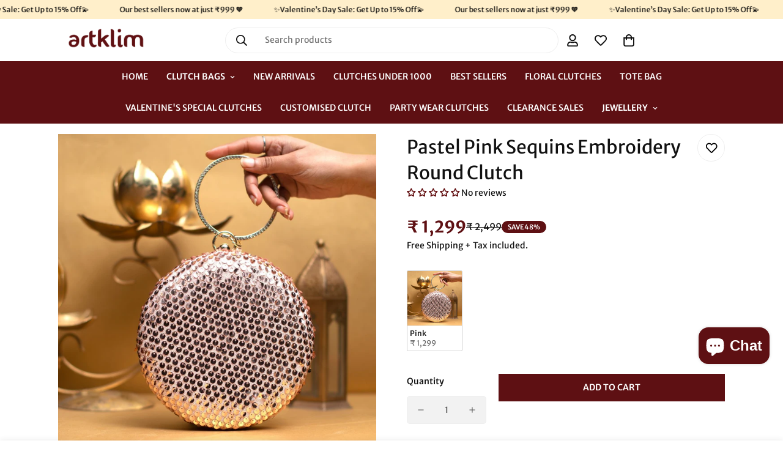

--- FILE ---
content_type: text/css
request_url: https://artklim.com/cdn/shop/t/33/assets/base.css?v=98143171678952848951719568202
body_size: 6370
content:
*,:before,:after{box-sizing:border-box;border-width:0;border-style:solid;-webkit-tap-highlight-color:rgba(0,0,0,0)}html{line-height:1.5;-webkit-text-size-adjust:100%;-moz-tab-size:4;tab-size:4}body{margin:0;line-height:inherit}hr{height:0;color:inherit;border-top-width:1px}abbr:where([title]){text-decoration:underline dotted}a{color:inherit;text-decoration:inherit;cursor:pointer}b,strong{font-weight:bolder}code,kbd,samp,pre{font-size:1em}small{font-size:80%}sub{bottom:-.25em}sup{top:-.5em}table{text-indent:0;border-color:inherit;border-collapse:collapse}button,input,optgroup,select,textarea{font-family:inherit;font-feature-settings:inherit;font-variation-settings:inherit;font-size:100%;font-weight:inherit;line-height:inherit;color:currentColor;margin:0;padding:0}button,select{text-transform:none}button,[type=button],[type=reset],[type=submit]{-webkit-appearance:button;appearance:button;background-color:#0000;background-image:none}:-moz-focusring{outline:auto}:-moz-ui-invalid{box-shadow:none}progress{vertical-align:baseline}::-webkit-inner-spin-button,::-webkit-outer-spin-button{height:auto}[type=search]{-webkit-appearance:textfield;appearance:textfied;outline-offset:-2px}::-webkit-search-decoration{-webkit-appearance:none}::-webkit-file-upload-button{-webkit-appearance:button;font:inherit}summary{display:list-item}blockquote,dl,dd,h1,h2,h3,h4,h5,h6,hr,figure,p,pre{margin:0}fieldset{margin:0;padding:0}legend{padding:0}ol,ul,menu{list-style:none;margin:0;padding:0}dialog{padding:0}textarea{resize:vertical}input::placeholder,textarea::placeholder{opacity:.75;color:rgb(var(--color-form-field-text))}button,[role=button]{cursor:pointer}:disabled{cursor:default}img,svg,video,canvas,audio,iframe,embed,object{display:block}img,video{max-width:100%;height:auto}[hidden]{display:none!important}.rte>*:last-child{margin-bottom:0}.rte :where(img,iframe){display:inline-block}.rte :where(h1,h2,h3,h4,h5,h6){margin-bottom:.85em;margin-top:1em}.rte p{margin-bottom:.75em;margin-top:.75em}.rte p:first-child{margin-top:0}.rte p:last-child{margin-bottom:0}.rte table{table-layout:fixed}.rte table:not([class]){border-collapse:collapse;border-style:hidden;box-shadow:0 0 0 1px rgba(var(--color-foreground),.2)}.rte table:not([class]) td,.rte table:not([class]) th{padding:.5em;border:1px solid rgba(var(--color-foreground),.2)}.rte img{height:auto;max-width:100%;margin-top:1rem;margin-bottom:1rem}.rte a{color:rgb(var(--color-foreground-secondary));text-underline-offset:.3rem;text-decoration-thickness:.1rem;text-decoration-line:underline;transition:all var(--m-duration-short) ease}.rte a:hover{color:rgb(var(--color-foreground));text-decoration-thickness:.2rem}.rte blockquote{display:inline-flex;font-style:italic;color:rgba(var(--color-foreground),.75);border-left:.2rem solid rgba(var(--color-foreground),.2);padding-left:1rem;margin:revert}.rte blockquote>*{margin:-.5rem 0}@media screen and (min-width: 750px){.rte blockquote{padding-left:1.5rem}}.rte :where(ul,ol){list-style-position:inside;padding-left:2rem;margin-bottom:1.25em;margin-top:1.25em}.rte :where(ul,ol).liststyle-none{list-style:none;padding:0}.rte ul{list-style-type:disc}.rte ol{list-style-type:decimal}.rte li{list-style:inherit}.rte li:last-child{margin-bottom:0}input[type=number]::-webkit-outer-spin-button,input[type=number]::-webkit-inner-spin-button{-webkit-appearance:none;margin:0}input::-webkit-outer-spin-button,input::-webkit-inner-spin-button{-webkit-appearance:none;margin:0}input[type=text],input[type=email],input[type=password],input[type=search],select{-webkit-appearance:none;-moz-appearance:none;appearance:none}input[type=number]{-moz-appearance:textfield}input[type=search]::-webkit-search-decoration,input[type=search]::-webkit-search-cancel-button,input[type=search]::-webkit-search-results-button,input[type=search]::-webkit-search-results-decoration{-webkit-appearance:none}select{background-color:#0000;background-position:center;background-repeat:no-repeat;background-image:var(--arrow-select-box);background-size:10px;background-position-x:calc(100% - 9px);padding-right:25px}input:not(.m-quantity__input,.form-field,.m-facets-price--range),textarea:not(.m-quantity__input,.form-field,.m-facets-price--range){border-width:1px;border-style:solid}.m-button,.shopify-payment-button__button.shopify-payment-button__button--unbranded,.spr-button.spr-button-primary{outline:none;text-align:center;padding:10px 20px;white-space:normal;transition:var(--m-duration-default, .25s) all;display:inline-block;border:1px solid rgba(0,0,0,0);font-size:var(--font-btn-size, 1rem);font-weight:var(--font-btn-weight, 500);letter-spacing:var(--btn-letter-spacing, 0);text-transform:var(--btn-text-transform, "");border-radius:var(--btn-border-radius, 0);line-height:var(--btn-line-height, "normal")}.m-button:hover,.shopify-payment-button__button.shopify-payment-button__button--unbranded:hover,.spr-button.spr-button-primary:hover{cursor:pointer}.m-button:focus,.shopify-payment-button__button.shopify-payment-button__button--unbranded:focus,.spr-button.spr-button-primary:focus,.m-button:hover,.shopify-payment-button__button.shopify-payment-button__button--unbranded:hover,.spr-button.spr-button-primary:hover{border-color:rgb(var(--color-button-hover));background-color:rgb(var(--color-button-hover));color:rgb(var(--color-button-text-hover))}.m-button:not(.m-button--link):hover,.shopify-payment-button__button.shopify-payment-button__button--unbranded:not(.m-button--link):hover,.spr-button.spr-button-primary:not(.m-button--link):hover{box-shadow:0 0 0 .2rem rgb(var(--color-button-hover))}.m-button:disabled,.shopify-payment-button__button.shopify-payment-button__button--unbranded:disabled,.spr-button.spr-button-primary:disabled,.m-button.disabled,.disabled.shopify-payment-button__button.shopify-payment-button__button--unbranded,.disabled.spr-button.spr-button-primary,.m-button--disabled,.m-button[disabled],[disabled].shopify-payment-button__button.shopify-payment-button__button--unbranded,[disabled].spr-button.spr-button-primary{pointer-events:none;opacity:.5}.m-button.m-button--small,.m-button--small.shopify-payment-button__button.shopify-payment-button__button--unbranded,.m-button--small.spr-button.spr-button-primary{padding-top:8px;padding-bottom:8px}@media screen and (min-width: 1024px){.m-button.m-button--small,.m-button--small.shopify-payment-button__button.shopify-payment-button__button--unbranded,.m-button--small.spr-button.spr-button-primary{font-size:14px;line-height:20px}}.m-button.m-button--large,.m-button--large.shopify-payment-button__button.shopify-payment-button__button--unbranded,.m-button--large.spr-button.spr-button-primary{padding-top:12px;padding-bottom:12px}@media screen and (min-width: 1024px){.m-button.m-button--large,.m-button--large.shopify-payment-button__button.shopify-payment-button__button--unbranded,.m-button--large.spr-button.spr-button-primary{font-size:18px;line-height:28px}}@media screen and (min-width: 768px){.m-button,.shopify-payment-button__button.shopify-payment-button__button--unbranded,.spr-button.spr-button-primary{padding-left:32px;padding-right:32px}}.m-button--primary,.shopify-payment-button__button.shopify-payment-button__button--unbranded,.spr-button.spr-button-primary{background-color:rgb(var(--color-button));border-color:rgb(var(--color-button));color:rgb(var(--color-button-text))}.m-button--primary:focus,.shopify-payment-button__button.shopify-payment-button__button--unbranded:focus,.spr-button.spr-button-primary:focus,.m-button--primary:hover,.shopify-payment-button__button.shopify-payment-button__button--unbranded:hover,.spr-button.spr-button-primary:hover{background:rgb(var(--color-button-hover));border-color:rgb(var(--color-button-hover));color:rgb(var(--color-button-text-hover))}.m-button--link,.m-section__description a{padding:0;border-radius:0;border-width:0;position:relative;color:rgb(var(--color-foreground))}.m-button--link:hover,.m-section__description a:hover,.m-button--link:focus,.m-section__description a:focus{background:none;color:rgb(var(--color-foreground))}.m-button--link:hover:before,.m-section__description a:hover:before,.m-button--link:focus:before,.m-section__description a:focus:before{-webkit-transform:scaleX(0) translateZ(0);transform:scaleX(0) translateZ(0);-webkit-transition:-webkit-transform var(--m-duration-long, .5s) cubic-bezier(.165,.84,.44,1);transition:-webkit-transform var(--m-duration-long, .5s) cubic-bezier(.165,.84,.44,1);transition:transform var(--m-duration-long, .5s) cubic-bezier(.165,.84,.44,1)}.m-button--link:hover:after,.m-section__description a:hover:after,.m-button--link:focus:after,.m-section__description a:focus:after{-webkit-transform:scaleX(1) translateZ(0);transform:scaleX(1) translateZ(0);transition:transform var(--m-duration-long, .5s) cubic-bezier(.165,.84,.44,1) .3s,-webkit-transform var(--m-duration-long, .5s) cubic-bezier(.165,.84,.44,1) .3s}.m-button--link:before,.m-section__description a:before,.m-button--link:after,.m-section__description a:after{content:"";position:absolute;bottom:0;left:0;width:100%;height:var(--btn-link-border, 2px);background:currentColor;-webkit-transform-origin:right;-ms-transform-origin:right;transform-origin:right;-webkit-transform:scaleX(1) translateZ(0);transform:scaleX(1) translateZ(0);transition:transform var(--m-duration-long, .5s) cubic-bezier(.165,.84,.44,1) .3s,-webkit-transform var(--m-duration-long, .5s) cubic-bezier(.165,.84,.44,1) .3s}.m-button--link:after,.m-section__description a:after{-webkit-transform-origin:left;-ms-transform-origin:left;transform-origin:left;-webkit-transform:scaleX(0) translateZ(0);transform:scaleX(0) translateZ(0);-webkit-transition:-webkit-transform var(--m-duration-long, .5s) cubic-bezier(.165,.84,.44,1);transition:-webkit-transform var(--m-duration-long, .5s) cubic-bezier(.165,.84,.44,1);transition:transform var(--m-duration-long, .5s) cubic-bezier(.165,.84,.44,1),-webkit-transform var(--m-duration-long, .5s) cubic-bezier(.165,.84,.44,1)}.m-button--blank{transition:all var(--m-duration-default);border:0;background-color:#0000}.m-button--blank:hover,.m-button--blank:focus{background-color:#0000;color:rgba(var(--color-foreground),.75)}.m-button--secondary{background-color:#0000;text-align:center;border:var(--btn-border-width) solid rgb(var(--color-outline-button));color:rgb(var(--color-outline-button))}.m-button--secondary.m-button--small{padding-top:7px;padding-bottom:7px}.m-button--secondary.m-button--large{padding-top:11px;padding-bottom:11px}.m-button--secondary:focus,.m-button--secondary:hover{background:rgb(var(--color-button-hover));border-color:rgb(var(--color-button-hover));color:rgb(var(--color-button-text-hover))}.m-button--plain{border:none!important;background:none!important;padding:0;box-shadow:none!important}.m-button--plain:hover{text-decoration:underline!important;transform:translate3d(0,-2px,0)}.m-button--white{background:rgba(var(--bg-white),1);color:rgba(var(--text-black),1)}.m-button--white:hover{border-color:#0000;background:rgb(var(--color-button-hover));color:rgb(var(--color-button-text-hover))}@media screen and (min-width: 1280px){.m-button--icon:hover{box-shadow:0 0 0 .2rem rgb(var(--color-button-hover))}}.shopify-payment-button__button{border-radius:var(--btn-border-radius, 0)!important;overflow:hidden}.shopify-payment-button__button.shopify-payment-button__button--unbranded,.spr-button.spr-button-primary{white-space:nowrap}.shopify-payment-button__button.shopify-payment-button__button--unbranded:hover:not([disabled]),.spr-button.spr-button-primary:hover:not([disabled]){background:rgb(var(--color-button-hover))!important}.m-section__description a{--btn-link-border: 1px}.m-section__description a:after,.m-section__description a:before{bottom:3px}.button[name=checkout]>*{pointer-events:none}.form-field-group{position:relative;margin-bottom:24px}.form-field-group:last-child{margin-bottom:0}.form-field{padding:6px 12px;border:var(--inputs-border-width) solid rgb(var(--color-border));border-radius:var(--inputs-radius);background-color:rgb(var(--color-form-field));color:rgb(var(--color-form-field-text));width:100%;outline:none;line-height:2;transition:all var(--m-duration-default, .25s)}.form-field+.form-field{margin-top:15px}.form-field:focus{border-color:rgb(var(--color-foreground))}.form-field--label{margin-bottom:5px;display:block}.form-field--input__icon{padding-left:48px;padding-right:48px}.form-field--input__plain{border:none;background-color:#0000!important;border-bottom:2px solid #000;border-radius:0;padding-left:0;padding-right:0}.form-field--checkbox{display:flex;align-items:center;padding-left:32px;position:relative;cursor:pointer}.form-field--checkbox input{display:none}.form-field--checkbox input:checked~.form-field--checkbox__icon svg path:last-child{display:block}.form-field--checkbox__icon{position:absolute;left:0}.form-field--checkbox__icon path:last-child{display:none}.form-field--checkbox p{margin:0}.form-field--checkbox a{text-decoration:underline}.form-field--checkbox a:hover{color:rgb(var(--color-foreground))}.form-field--message{align-items:center;font-size:14px;line-height:1;margin-top:10px}.form-field--message:not(.m\:hidden){display:flex}.form-field--message svg{flex-shrink:0;margin-right:5px}.form-field--no-border{border:none}.container{width:100%;margin:0 auto;padding:0 15px;max-width:var(--container-width, 1280px)}.container-fluid{width:100%;margin:0 auto;padding:0 15px;max-width:calc(var(--fluid-container-width, 1620px) + var(--fluid-container-offset)*2)}@media screen and (min-width: 1280px){.container-fluid{padding:0 var(--fluid-container-offset, 60px)}}.container-full{width:100%;margin:0 auto;padding:0 15px}.container-narrow{max-width:740px;width:100%;margin:0 auto;padding:0 15px}.m-section-my{margin-top:var(--spacing-sections-desktop);margin-bottom:var(--spacing-sections-desktop)}@media screen and (max-width: 1535px){.m-section-my{margin-top:var(--spacing-sections-laptop);margin-bottom:var(--spacing-sections-laptop)}}@media screen and (max-width: 1279px){.m-section-my{margin-top:var(--spacing-sections-tablet);margin-bottom:var(--spacing-sections-tablet)}}@media screen and (max-width: 767px){.m-section-my{margin-top:var(--spacing-sections-mobile);margin-bottom:var(--spacing-sections-mobile)}}.m-section-py{--section-padding-top-laptop: calc(var(--section-padding-top) * .8);--section-padding-bottom-laptop: calc(var(--section-padding-bottom) * .8);--section-padding-top-tablet: calc(var(--section-padding-top) * .6);--section-padding-bottom-tablet: calc(var(--section-padding-bottom) * .6);--section-padding-top-mobile: min(var(--section-padding-top),40px);--section-padding-bottom-mobile: min(var(--section-padding-bottom),40px);padding-top:var(--section-padding-top, var(--spacing-sections-desktop));padding-bottom:var(--section-padding-bottom, var(--spacing-sections-desktop))}@media screen and (max-width: 1535px){.m-section-py{padding-top:var(--section-padding-top-laptop, var(--spacing-sections-laptop));padding-bottom:var(--section-padding-bottom-laptop, var(--spacing-sections-laptop))}}@media screen and (max-width: 1279px){.m-section-py{padding-top:var(--section-padding-top-tablet, var(--spacing-sections-tablet));padding-bottom:var(--section-padding-bottom-tablet, var(--spacing-sections-tablet))}}@media screen and (max-width: 767px){.m-section-py{padding-top:var(--section-padding-top-mobile, var(--spacing-sections-mobile));padding-bottom:var(--section-padding-bottom-mobile, var(--spacing-sections-mobile))}}.m\:color-warning{color:rgb(var(--color-warning))}.m\:color-success{color:rgb(var(--color-success))}.m\:font-light{font-weight:300}.m\:font-regular{font-weight:400}.m\:font-medium{font-weight:500}.m\:font-semi-bold{font-weight:600}.m\:font-bold{font-weight:700}.m\:font-extrabold{font-weight:800}.m\:font-black{font-weight:900}@media screen and (min-width: 640px){.m\:text-medium{font-size:2.25rem;line-height:2.5rem}}@media screen and (min-width: 1024px){.m\:text-medium{font-size:3rem;line-height:1}}@media screen and (min-width: 640px){.m\:text-large{font-size:3rem;line-height:1}}@media screen and (min-width: 1024px){.m\:text-large{font-size:4.5rem;line-height:1}}.m\:text-black{color:rgba(var(--text-black),1)}.m\:text-white{color:rgba(var(--text-white),1)}.m\:text-inherit{color:rgb(var(--color-foreground))}.m\:text-color-subtext{color:rgb(var(--color-foreground-secondary))}.m\:text-color-body{color:rgb(var(--color-foreground))}.m\:text-color-warning{color:rgb(var(--color-warning))}.m\:text-color-error{color:rgb(var(--color-error))}.m\:text-color-success{color:rgb(var(--color-success))}.m\:color-price-regular{color:rgb(var(--color-price-regular))}.m\:color-price-sale{color:rgb(var(--color-price-sale))}.m\:text-heading{color:rgb(var(--color-heading))}.m\:rounded-full{border-radius:var(--rounded-full, 999px)}.m\:overflow-hidden{overflow:hidden}.m\:list-unstyled{margin:0;padding:0;list-style:none}.icon__fallback-text,.m\:visually-hidden{position:absolute!important;overflow:hidden;clip:rect(0 0 0 0);height:1px;width:1px;margin:-1px;padding:0;border:0}.m\:visually-hidden--inline{margin:0;height:1em}.m\:uppercase{text-transform:uppercase}.m\:capitalize{text-transform:capitalize}.m\:object-cover{object-fit:cover}.m\:disabled,[disabled]{pointer-events:none;opacity:.5}[disabled=false],.m-button[disabled=false],[disabled=false].shopify-payment-button__button.shopify-payment-button__button--unbranded,[disabled=false].spr-button.spr-button-primary{pointer-events:auto;opacity:1}.m\:relative{position:relative}html.no-js .no-js-hidden{display:none!important}a.m-text-link{text-decoration:underline}a.m-text-link:hover{color:rgb(var(--color-foreground))}sub,sup{font-size:75%;line-height:0;position:relative;vertical-align:baseline}sup{top:-8px;color:#da3f3f}.m-hidden-link{position:absolute;top:0;left:0;right:0;bottom:0;z-index:6;display:block}.m-placeholder-svg{background-color:rgba(var(--color-foreground),.2);fill:rgba(var(--color-foreground),.4)}.m-placeholder-svg--no-border{border:none}.m-placeholder-wrapper{border:1px solid rgba(51,50,50,.2)}.m-link-lists--item{cursor:pointer;line-height:34px}.m-link-lists--item:hover .m-link,.m-link-lists--item.active .m-link{color:rgb(var(--color-foreground))}.m-link-lists--item:hover .m-link:after,.m-link-lists--item.active .m-link:after{width:100%}.m-link-lists--item.active .m-link{pointer-events:none}.m-link-lists .m-link{cursor:pointer;position:relative;color:rgba(var(--color-foreground),.75);transition:all var(--m-duration-default, .25s) ease}.m-link-lists .m-link:after{content:"";height:1px;display:block;position:absolute;left:0;width:0;bottom:0;background-color:rgb(var(--color-foreground));transition:all var(--m-duration-default, .25s) ease}.m-link-lists--inline{display:flex;flex-direction:row;flex-wrap:wrap;justify-content:flex-start;align-content:stretch;align-items:flex-start;margin:0 -11px}.m-link-lists--inline .m-link-lists--item{margin:0 6px;padding:0 5px}.m-link-lists--border .m-link{color:rgb(var(--color-foreground-secondary));font-weight:500;display:block;padding-top:10px;padding-bottom:10px;transition:var(--m-duration-default, .25s) all}.m-link-lists--border .m-link.active,.m-link-lists--border .m-link:hover{color:rgb(var(--color-foreground))}.m-link-lists--border li+li .m-link{border-top:1px solid rgb(var(--color-border))}.social-media-links{display:flex;align-items:center;column-gap:16px;row-gap:12px}.social-media-links--item{display:flex;align-items:center}.social-media-links--label{padding-left:10px;padding-right:16px}.m-svg-icon{width:16px;height:16px}.m-svg-icon--small{width:12px;height:12px}.m-svg-icon--medium-small{width:18px;height:18px}.m-svg-icon--medium{width:20px;height:20px}.m-svg-icon--large{width:24px;height:24px}.m-terms-conditons{width:100%;margin-top:20px}.m-countdown{display:flex}.m-countdown__heading{margin-bottom:20px}@media screen and (min-width: 768px){.m-countdown__heading{margin-bottom:40px}}.m-countdown__button{margin-top:32px}@media screen and (min-width: 768px){.m-countdown__button{margin-top:48px}}.m-countdown-timer{transition:opacity var(--m-duration-short, .1s) cubic-bezier(.4,0,.2,1)}.m-cart-icon-bubble{position:relative;padding:8px;white-space:nowrap;cursor:pointer}.m-cart-count{color:var(--color-cart-wishlist-count);font-size:12px;font-weight:500;height:22px;min-width:22px;background-color:var(--bg-cart-wishlist-count);position:absolute;top:5px;right:-5px;display:flex;align-items:center;justify-content:center;text-align:center;border-radius:9999px}@media screen and (max-width: 1023px){.m-cart-count{right:-5px}}.m-cart-count.m\:hidden{display:none}.select-items,.m-scrollbar--vertical{overflow-y:auto}.select-items::-webkit-scrollbar,.m-scrollbar--vertical::-webkit-scrollbar{width:var(--sf-scroll-bar-width, 3px)}.select-items::-webkit-scrollbar-thumb,.m-scrollbar--vertical::-webkit-scrollbar-thumb{background:#ebebeb}.select-items::-webkit-scrollbar-thumb:hover,.m-scrollbar--vertical::-webkit-scrollbar-thumb:hover{background:#555}.m-breadcrumb--wrapper{margin:0 -15px}.m-breadcrumb--item{padding:15px;font-size:15px;color:inherit;white-space:nowrap;transition:all var(--m-duration-default, .25s) ease}.m-breadcrumb--item-current{white-space:nowrap;overflow:hidden;text-overflow:ellipsis;pointer-events:none}.m-breadcrumb--item:hover{color:rgb(var(--color-foreground))}.m-breadcrumb--separator svg{width:9px;height:9px}.m-collapsible--button{-webkit-user-select:none;user-select:none;font-weight:500;width:100%;padding-top:16px;padding-bottom:10px;border-bottom:1px solid rgb(var(--color-border));transition:all var(--m-duration-default, .25s);display:flex;align-items:center;justify-content:space-between}.m-collapsible--button span{text-transform:initial}.m-collapsible--icon{transition:transform var(--m-duration-default, .25s) ease}.m-collapsible--content__inner{padding:16px 0}.m-collapsible [data-trigger]{cursor:pointer;position:relative}.m-collapsible [data-content]{height:auto;overflow:hidden;transition:height var(--m-duration-default, .25s);will-change:height}.m-collapsible[data-destroy=true] [data-content]{display:block}.m-collapsible[data-destroy=true] .f-facets__block-header{pointer-events:none}.m-collapsible[open=true] .m-collapsible--icon{transform:rotateX(180deg)}.m-sharing-social label{display:block;font-weight:500;margin-right:20px}.m-sharing-social a{display:flex;align-items:center;justify-content:center;min-width:24px;transition:all var(--m-duration-default, .25s) ease}.m-sharing-social a+a{margin-left:16px}.m-sharing-social a:hover{color:rgb(var(--color-foreground-secondary))}.m-sharing{padding:24px;width:380px;background-color:rgba(var(--bg-white),1)}.m-sharing label{display:block;font-weight:500;margin-bottom:14px;margin-right:0}.m-sharing .m-sharing-social{margin-top:20px}.m-product-form .m-add-to-cart{position:relative;flex-grow:1;flex-shrink:1}.m-product-form--input{width:130px}@media screen and (min-width: 768px){.m-product-form--input{margin-right:20px}.m-product-media--layout-7 .m-product-form--input .m-product-option--label{display:none}}@media screen and (max-width: 767px){.m-product-form--input{width:100%;margin-right:0;margin-bottom:20px;display:flex;align-items:center;justify-content:space-between}.m-product-form--input label{margin-bottom:0;margin-right:20px}}.m-product-form .show-foxkit-preorder .m-product-dynamic-checkout{display:none}.m-quantity{display:flex;min-height:46px;border:1px solid rgb(var(--color-border));border-radius:var(--inputs-radius);background:rgb(var(--color-form-field));color:rgb(var(--color-form-field-text))}.m-quantity__button{width:46px;display:flex;align-items:center;justify-content:center}.m-quantity__button svg{width:12px;height:12px}.m-quantity__input{flex-grow:1;flex-shrink:1;width:40px;-webkit-appearance:none;appearance:none;text-align:center;background-color:#0000}.m-modal{--m-bg-opacity: .3;--m-opacity: 0;--m-bg-color: 0,0,0;position:fixed;top:0;right:0;bottom:0;left:0;z-index:99;padding:0 20px;background-color:rgba(var(--m-bg-color),var(--m-bg-opacity));transition-duration:var(--m-duration-short, .1s);transition-property:opacity;transition-timing-function:cubic-bezier(.4,0,.2,1);opacity:var(--m-opacity);pointer-events:none}.m-modal.m-open-modal{pointer-events:auto}.m-modal--close{color:rgb(var(--color-foreground));background:rgb(var(--color-background));border-radius:100%;z-index:10;position:absolute;padding:8px;right:6px;top:6px;transition:all var(--m-duration-default, .25s) ease}.m-modal--close svg{width:16px;height:16px}.m-modal--close:hover{background-color:rgb(var(--color-button-hover));color:rgb(var(--color-button-text-hover));transform:rotate(180deg)}@media screen and (max-width: 767px){.m-modal--close{right:5px;top:5px}}.m-modal--content{position:relative;border-radius:4px;background:rgb(var(--color-background));max-height:90vh;overflow-y:auto;overflow-x:hidden;opacity:0;transform:scale(.9);transition:all var(--m-duration-default, .25s) ease-in-out}.m-open-modal .m-modal--content{transform:scale(1);opacity:1}.m-modal--content-inner{overflow-x:auto}responsive-image{display:inline-block;transition-duration:var(--duration-long);transition-timing-function:ease;background-color:var(--bg-card-placeholder);transition-property:background-color}responsive-image img{opacity:0;backface-visibility:hidden;transition-property:transform,opacity}.no-js responsive-image img{opacity:1}responsive-image.m-image-loaded{background-color:#0000}responsive-image.m-image-loaded img{animation:mZoomFadeSmall var(--m-duration-animate) ease forwards}.m-image{width:var(--image-width, 100%);vertical-align:middle}.m-bg-lazy{background-image:none!important}.m-switcher-dropdown form{padding-left:16px;padding-right:16px}.container-full .m-switcher-dropdown:last-child .m-select-custom--options{left:auto;right:0}@media screen and (max-width: 1279px){.m-switcher-dropdown:last-child .m-select-custom--options{left:auto;right:0}}m-select-component{display:block;position:relative}m-select-component select{border:0;background-color:#0000;display:none}.m-select-custom--plain{border-bottom:2px solid rgb(var(--color-foreground))}.m-select-custom--plain .m-select-custom--options{padding:20px 25px;line-height:inherit}.m-select-custom--plain .m-select-custom--trigger .m-select-custom--trigger-icon{padding-left:20px}.m-select-custom--custom-width{min-width:250px}@media screen and (max-width: 1535px){.m-select-custom--custom-width{min-width:180px}}@media screen and (max-width: 1279px){.m-select-custom--custom-width{min-width:130px}}.m-select-custom--options{background-color:rgb(var(--color-background));border-radius:5px;box-shadow:0 20px 30px rgba(var(--color-foreground),.12);color:rgba(var(--color-foreground),.75);left:0;line-height:32px;max-height:60vh;overflow-y:scroll;min-width:100%;padding:10px 20px;position:absolute;transform:translateZ(0);transition:all var(--m-duration-default, .25s) ease-in-out;width:min-content;z-index:80;opacity:0;top:calc(100% + 20px);visibility:hidden}.m-select-custom--options::-webkit-scrollbar{width:3px}.m-select-custom--options::-webkit-scrollbar-thumb{background:#ebebeb}.m-select-custom--options::-webkit-scrollbar-thumb:hover{background:#555}.m-select-custom--options-top{bottom:calc(100% + 20px);top:auto}.m-select-custom--option{color:rgba(var(--color-foreground),.75);max-width:250px;overflow:hidden;text-overflow:ellipsis;cursor:pointer;-webkit-user-select:none;user-select:none;transition:color var(--m-duration-default, .25s) ease;white-space:nowrap}.m-select-custom--option.isActive,.m-select-custom--option:hover{color:rgb(var(--color-foreground))}.m-select-custom--trigger{align-items:center;cursor:pointer;display:flex;font-weight:inherit;justify-content:space-between;-webkit-user-select:none;user-select:none}.m-select-custom--trigger-icon{padding-left:8px;transition:transform var(--m-duration-default, .25s) ease-in-out}.m-select-custom--trigger-icon svg{height:8px;width:8px}.m-select-custom.isActive .m-select-custom--options{opacity:1;visibility:visible;top:100%}.m-select-custom.isActive .m-select-custom--options-top{bottom:100%;top:auto}.m-select-custom.isActive .m-select-custom--trigger-icon{transform:rotateX(180deg)}.m-swiper-overflow .swiper-container,.m-swiper-overflow .m-mixed-layout--mobile-scroll{padding-bottom:5px;margin-bottom:-5px}@media screen and (min-width: 1024px){.m-swiper-overflow{--swiper-container-offset-top: 30px;--swiper-container-side-spacing: calc(-1 * var(--column-gap)/2)}.m-swiper-overflow .swiper-container{padding:var(--swiper-container-offset-top) calc(var(--column-gap, 0px)/2 - 1px) 60px;margin:calc(var(--swiper-container-offset-top)*-1) var(--swiper-container-side-spacing, auto) -60px}}.swiper-slide{flex-shrink:0;width:100%;height:100%;position:relative;transition-property:transform}.swiper--equal-height .swiper-slide{height:auto}.swiper--equal-height .swiper-slide>*{height:100%}.swiper-container{display:block}.swiper-pagination{display:inline-flex;justify-content:center;align-items:center;flex-flow:wrap;padding:5px 0;pointer-events:auto;z-index:39}@media screen and (min-width: 768px){.m-slider-controls--absolute .swiper-pagination{margin-top:40px}.m-slider-controls--absolute .swiper-pagination--vertical{margin-top:0;flex-direction:column}}.swiper-pagination:empty{display:none!important}.m-slider-controls{margin-top:40px}.m-mixed-layout .m-slider-controls{padding-left:min(15px,var(--column-gap-mobile, var(--column-gap))/2);padding-right:min(15px,var(--column-gap-mobile, var(--column-gap))/2)}@media screen and (min-width: 768px){.m-mixed-layout .m-slider-controls{padding-left:max(7.5px,var(--column-gap-mobile, var(--column-gap))/2);padding-right:max(7.5px,var(--column-gap-mobile, var(--column-gap))/2)}}@media screen and (min-width: 1024px){.m-mixed-layout .m-slider-controls{padding-left:calc(var(--column-gap, 0)/2);padding-right:calc(var(--column-gap, 0)/2)}}.m-slider-controls.m\:hidden{display:none}.m-slider-controls__wrapper{display:inline-flex;align-items:center;justify-content:center;pointer-events:none;margin-left:-8px;margin-right:-8px}.m-slider-controls__button{width:50px;height:50px;display:inline-flex;align-items:center;justify-content:center;flex:0 0 auto;border:1px solid rgb(var(--color-border));border-radius:9999px;padding:0;margin-left:8px;margin-right:8px;z-index:1;transition:all var(--m-duration-default, .25s) ease;pointer-events:auto;cursor:pointer;outline:none;box-shadow:none;background-color:rgb(var(--color-background));color:rgb(var(--color-foreground))}.m-slider-controls__button[disabled]{opacity:.5;pointer-events:none}.m-slider-controls__button:after{display:none}.m-slider-controls__button:hover{border-color:rgb(var(--color-button-hover))}.m-slider-controls__button.m\:hidden{display:none}@media screen and (min-width: 1280px){.m-slider-controls__button:hover{background:rgb(var(--color-button-hover));color:rgb(var(--color-button-text-hover));border-color:rgb(var(--color-button-hover));box-shadow:0 0 0 .2rem rgb(var(--color-button-hover))}}@media screen and (max-width: 767px){.m-slider-controls__button{width:40px;height:40px}}.m-slider-controls--absolute{margin-top:0;font-size:0}.m-slider-controls--absolute .m-slider-controls__button{--button-offset-top: calc(var(--offset-top) + var(--swiper-container-offset-top));position:absolute;top:var(--button-offset-top, 50%);transform:translateY(-50%);left:-80px}.m-slider-controls--absolute .m-slider-controls__button-next{left:auto;right:-80px}@media screen and (min-width: 768px){.m-slider-controls--absolute .m-slider-controls__button{margin-left:0;margin-right:0}.m-slider-controls--absolute .swiper-pagination{position:absolute;width:auto}.m-slider-controls--absolute[class*=-middle-] .swiper-pagination{top:50%;transform:translateY(-50%)}.m-slider-controls--absolute[class*=-top-] .swiper-pagination{top:0;bottom:auto}.m-slider-controls--absolute[class*=-left] .swiper-pagination{left:0;right:auto}.m-slider-controls--absolute[class*=-right] .swiper-pagination{right:0;left:auto}.m-slider-controls--absolute[class*=-bottom-] .swiper-pagination{position:relative}}@media screen and (max-width: 767px){.m-slider-controls--absolute{text-align:center}.m-slider-controls--absolute .m-slider-controls__button{position:static;transform:none;display:flex;flex:0 0 auto}.m-slider-controls--absolute .swiper-pagination{width:auto}}.m-slider-controls[class*=-bottom-left]{text-align:left}.m-slider-controls[class*=-bottom-center]{text-align:center}.m-slider-controls[class*=-bottom-right]{text-align:right}.m-slider-controls--full .m-slider-controls__button{left:30px}.m-slider-controls--full .m-slider-controls__button-next{left:auto;right:30px}.m-slider-controls--pagination-fraction .m-slider-controls__wrapper{display:inline-flex;height:40px;border-radius:44px;border:1px solid rgb(var(--color-border));margin-left:0;margin-right:0;padding:0 5px}.m-slider-controls--pagination-fraction .m-slider-controls__button{border:0;color:rgb(var(--color-foreground));background-color:#0000;box-shadow:unset;width:30px;height:40px}.m-slider-controls--pagination-fraction .m-slider-controls--show-pagination:not(.m-slider-controls--show-nav) .swiper-pagination{min-width:80px}.m-slider-controls--pagination-fraction .swiper-pagination,.m-slider-controls--pagination-fraction .m-slider-controls__button{margin:0}.m-slider-controls--pagination-fraction .swiper-pagination{color:rgb(var(--color-foreground));min-width:34px}@media screen and (max-width: 767px){.m-slider-controls{max-width:100vw;margin-top:20px}.m-slider-controls--md-hidden{display:none}}.m-section__header{margin-bottom:30px}@media screen and (max-width: 1279px){.m-section__header{margin-bottom:40px}}@media screen and (max-width: 767px){.m-section__header{margin-bottom:30px}}.m-section__heading{line-height:1.333}@media screen and (max-width: 767px){.m-section__heading br{display:none}}.m-section__subheading{margin-bottom:20px;color:rgb(var(--color-foreground))}@media screen and (max-width: 767px){.m-section__subheading{margin-bottom:12px}}.m-section__description{color:rgb(var(--color-foreground-secondary));font-size:calc(var(--font-base-size, 16)*1px);margin-top:16px}.m-image-box{position:relative;overflow:hidden}.m-content-box__description{color:rgb(var(--color-foreground-secondary))}.m-gradient{background:rgb(var(--color-background));background:var(--gradient-background)}.m-image-with-text__content{display:flex;align-items:center}.m-collapsible-section .m-collapsible--button{font-size:18px}.m-collapsible-section .m-collapsible--content__inner{color:rgb(var(--color-foreground));line-height:1.7;padding-top:20px;padding-bottom:40px}.m-product-recommendations__wrapper,.m-recently-viewed__wrapper{position:relative}.m-collection-list-template{margin-bottom:60px}@media screen and (min-width: 1024px){.m-collection-list-template{margin-bottom:80px}}.m-collection-list-template__wrapper{--column-gap: 30px;--column-gap-mobile: 15px}.m-drawer__wrapper{position:fixed;top:0;left:0;right:0;bottom:0;z-index:100;touch-action:none;transition-property:color,background-color,border-color,text-decoration-color,fill,stroke;transition-timing-function:cubic-bezier(.4,0,.2,1);transition-duration:var(--m-duration-default, .25s);background-color:rgba(0,0,0,var(--m-bg-opacity))}.m-drawer__content{z-index:50;margin-left:auto;background-color:rgb(var(--color-background));transform:translate3d(var(--m-translate-x, 100%),0,0);transition-duration:var(--m-duration-default, .25s);transition-property:transform;transition-timing-function:cubic-bezier(.4,0,.2,1)}@media screen and (min-width: 768px){.m-drawer__content{width:450px}}@media screen and (max-width: 767px){.m-drawer__content{width:calc(100% - 40px)}}.m-drawer__header{padding:16px 24px}@media screen and (min-width: 768px){.m-drawer__header{padding-top:24px}}@media screen and (max-width: 767px){.m-drawer__header{padding:16px}}.m-drawer__body{overscroll-behavior:contain;padding:16px 24px}@media screen and (max-width: 767px){.m-drawer__body{padding:16px}}.m-drawer__close{position:absolute;top:5px;right:5px;cursor:pointer;padding:8px}.m-wishlist-count,.m-compare-count{color:var(--color-cart-wishlist-count);font-size:12px;line-height:22px;font-weight:500;background-color:var(--bg-cart-wishlist-count);width:22px;height:22px;position:absolute;right:-4px;top:11px;display:flex;align-items:center;justify-content:center;border-radius:9999px;text-align:center}.m-mobile-sticky-bar--wishlist .m-wishlist-count,.m-mobile-sticky-bar--wishlist .m-compare-count{right:-18px;top:-7px}.m-wishlist-count.m\:hidden,.m-compare-count.m\:hidden{display:none}deferred-media{display:block}.deferred-media>*:not(.zoom):not(.deferred-media__poster-button),.deferred-media model-viewer{display:flex;max-width:100%;position:absolute;top:0;left:0;height:100%;width:100%;align-items:center}.deferred-media__poster{background-color:#0000;border:none;cursor:pointer;margin:0;padding:0;height:100%;width:100%;overflow:hidden}.deferred-media__poster-button{background-color:rgb(var(--color-button, #f5f5f5));border:.1rem solid rgb(var(--color-button, #ddd));border-radius:50%;color:rgb(var(--color-button-text, #000));display:flex;align-items:center;justify-content:center;height:4.4rem;width:4.4rem;position:absolute;left:50%;top:50%;transform:translate(-50%,-50%) scale(1);transition:var(--m-duration-default, .25s) ease all;z-index:1}.deferred-media__poster-button.m\:text-white{color:rgba(var(--text-white),1);border-color:rgba(var(--text-white),1)}.deferred-media__poster-button.m\:text-black{color:rgba(var(--text-black),1);border-color:rgba(var(--text-black),1)}.deferred-media__poster-button svg{color:rgb(var(--color-button-text, #000));width:22px;height:22px}.deferred-media[loaded]>.deferred-media__poster{display:none}.shopify-model-viewer-ui__button.shopify-model-viewer-ui__button--poster{background-color:#f5f5f5;border:.1rem solid #ddd;border-radius:50%;color:#000;display:flex;align-items:center;justify-content:center;height:64px;width:64px;position:absolute;left:50%;top:50%;transform:translate(-50%,-50%) scale(1);transition:var(--m-duration-default, .25s) ease all;z-index:1}.shopify-model-viewer-ui__button.shopify-model-viewer-ui__button--poster svg{margin:0;width:46px;height:46px}.shopify-model-viewer-ui__button.shopify-model-viewer-ui__button--poster[hidden]{display:none}.m-richtext__subtitle{margin-bottom:20px}@media screen and (max-width: 1279px){.m-richtext__subtitle{margin-bottom:16px}}@media screen and (max-width: 767px){.m-richtext__subtitle{margin-bottom:12px}}.m-richtext__title+.m-richtext__button{margin-top:32px}@media screen and (max-width: 1279px){.m-richtext__title+.m-richtext__button{margin-top:24px}}.m-richtext__description{margin-top:24px}.m-richtext__description+.m-richtext__button{margin-top:32px}@media screen and (max-width: 1279px){.m-richtext__description{margin-top:20px}.m-richtext__description+.m-richtext__button{margin-top:24px}}@media screen and (max-width: 767px){.m-richtext__description{margin-top:16px}}.m-richtext--small .m-richtext__subtitle{margin-bottom:12px}.m-richtext--small .m-richtext__description{margin-top:16px}@media screen and (max-width: 767px){.responsive-table thead{display:none}.responsive-table th,.responsive-table td{float:left;clear:left;width:100%;text-align:right;padding:10px 0;border:0;margin:0;color:rgb(var(--color-foreground-secondary))}.responsive-table th:before,.responsive-table td:before{content:attr(data-label);float:left;text-align:center;font-size:16px;padding-right:10px;font-weight:500;color:rgb(var(--color-foreground))}.responsive-table__row+.responsive-table__row,tfoot>.responsive-table__row:first-child{position:relative;margin-top:10px;padding-top:55px}.responsive-table__row+.responsive-table__row:after,tfoot>.responsive-table__row:first-child:after{content:"";display:block;position:absolute;top:0;left:27.5px;right:27.5px;border-bottom:1px solid rgb(var(--color-border))}tfoot .small-hide{display:none}}
/*# sourceMappingURL=/cdn/shop/t/33/assets/base.css.map?v=98143171678952848951719568202 */


--- FILE ---
content_type: text/css
request_url: https://artklim.com/cdn/shop/t/33/assets/sticky-add-to-cart.css?v=53998063393174164171726810563
body_size: -104
content:
.m-sticky-addtocart{--m-translate-y: 100%;--m-box-shadow-color: 0, 0, 0;position:fixed;z-index:40;bottom:0;left:0;right:0;background-color:rgb(var(--color-background));color:rgb(var(--color-foreground));transform:translate3d(0,var(--m-translate-y),0);transition-duration:var(--m-duration-default, .25s);transition-property:transform;transition-timing-function:cubic-bezier(.4,0,.2,1);box-shadow:0 0 10px rgba(var(--m-box-shadow-color),.09)}.m-sticky-addtocart--leftblock{padding-right:8px}.m-sticky-addtocart--rightblock{display:flex;padding:14px 0;width:100%;flex-shrink:0;align-items:center}@media screen and (min-width: 768px){.m-sticky-addtocart--rightblock{width:auto}}.m-sticky-addtocart--image{padding:6px 0;width:60px;flex:1 0 auto;cursor:pointer}.m-sticky-addtocart--title{padding:14px 0}.m-sticky-addtocart--title h3{font-weight:500;cursor:pointer;overflow:hidden;display:-webkit-box;-webkit-box-orient:vertical;-webkit-line-clamp:1}.m-sticky-addtocart--title .m-price{font-size:15px}@media screen and (min-width: 768px){.m-sticky-addtocart--title{margin-left:20px}}.m-sticky-addtocart--quantity{margin-right:20px;display:none}@media screen and (min-width: 768px){.m-sticky-addtocart--quantity{display:flex}}.m-sticky-addtocart--addon{margin-left:20px}@media screen and (max-width: 767px){.m-sticky-addtocart .m-add-to-cart.show-dynamic-checkout{display:}}.m-sticky-addtocart .m-product-option--dropdown-select{border-radius:4px;border:1px solid rgb(var(--color-border));padding-left:16px;margin-right:20px;min-height:46px}@media screen and (min-width: 768px){.m-sticky-addtocart .m-product-dynamic-checkout{margin-left:20px}}.m-sticky-addtocart .shopify-payment-button__more-options{display:none}@media screen and (max-width: 767px){.m-sticky-addtocart.enable-dynamic-checkout .btn-back-in-stock{display:none}}.m-sticky-addtocart .foxkit-preorder-note{display:none}.m-sticky-addtocart .m-tooltip{margin-bottom:0}.m-sticky-addtocart .m-tooltip.m-compare-button{margin-right:10px}@media screen and (max-width: 767px){.m-sticky-addtocart{font-size:15px}.m-sticky-addtocart .m-product-option--dropdown-select{margin-right:10px;max-width:50%}.m-sticky-addtocart .m-add-to-cart{min-width:auto;padding-left:20px;padding-right:20px;color:#fff;background-color:#5e1013}}
/*# sourceMappingURL=/cdn/shop/t/33/assets/sticky-add-to-cart.css.map?v=53998063393174164171726810563 */


--- FILE ---
content_type: text/javascript; charset=utf-8
request_url: https://artklim.com/products/pastel-pink-sequins-embroidery-round-clutch.js
body_size: -137
content:
{"id":9070651932946,"title":"Pastel Pink Sequins Embroidery Round Clutch","handle":"pastel-pink-sequins-embroidery-round-clutch","description":"\u003cdiv data-mce-fragment=\"1\"\u003e\u003cbr\u003e\u003c\/div\u003e\n\u003cdiv data-mce-fragment=\"1\"\u003e\u003cstrong\u003eAbout Product\u003c\/strong\u003e\u003c\/div\u003e\n\u003cdiv data-mce-fragment=\"1\"\u003e\u003cimg alt=\"\" src=\"https:\/\/cdn.shopify.com\/s\/files\/1\/0042\/1888\/0111\/files\/royal-blue-embroidery-round-clutch.jpg?v=1711438278\" width=\"100%\"\u003e\u003c\/div\u003e","published_at":"2024-02-22T10:41:13+05:30","created_at":"2024-02-14T15:51:25+05:30","vendor":"Artklim","type":"All Clutches","tags":["embroidered","Fabric clutch","party","pink colour","Round"],"price":129900,"price_min":129900,"price_max":129900,"available":true,"price_varies":false,"compare_at_price":249900,"compare_at_price_min":249900,"compare_at_price_max":249900,"compare_at_price_varies":false,"variants":[{"id":48041024094482,"title":"Default Title","option1":"Default Title","option2":null,"option3":null,"sku":"HSCB60IDSM5146","requires_shipping":true,"taxable":true,"featured_image":null,"available":true,"name":"Pastel Pink Sequins Embroidery Round Clutch","public_title":null,"options":["Default Title"],"price":129900,"weight":0,"compare_at_price":249900,"inventory_management":null,"barcode":"","requires_selling_plan":false,"selling_plan_allocations":[]}],"images":["\/\/cdn.shopify.com\/s\/files\/1\/0042\/1888\/0111\/files\/1_6f945602-d1a6-48c2-bb27-a42dd77a7f56.jpg?v=1751349607","\/\/cdn.shopify.com\/s\/files\/1\/0042\/1888\/0111\/files\/Untitleddesign-2024-02-13T172205.406.jpg?v=1751349607","\/\/cdn.shopify.com\/s\/files\/1\/0042\/1888\/0111\/files\/Untitleddesign-2024-02-13T171115.386.jpg?v=1751349606","\/\/cdn.shopify.com\/s\/files\/1\/0042\/1888\/0111\/files\/Untitleddesign-2024-02-13T171206.401.jpg?v=1751349607","\/\/cdn.shopify.com\/s\/files\/1\/0042\/1888\/0111\/files\/Untitleddesign-2024-02-13T172725.830.jpg?v=1751349606"],"featured_image":"\/\/cdn.shopify.com\/s\/files\/1\/0042\/1888\/0111\/files\/1_6f945602-d1a6-48c2-bb27-a42dd77a7f56.jpg?v=1751349607","options":[{"name":"Title","position":1,"values":["Default Title"]}],"url":"\/products\/pastel-pink-sequins-embroidery-round-clutch","media":[{"alt":null,"id":37500292923666,"position":1,"preview_image":{"aspect_ratio":1.0,"height":1200,"width":1200,"src":"https:\/\/cdn.shopify.com\/s\/files\/1\/0042\/1888\/0111\/files\/1_6f945602-d1a6-48c2-bb27-a42dd77a7f56.jpg?v=1751349607"},"aspect_ratio":1.0,"height":1200,"media_type":"image","src":"https:\/\/cdn.shopify.com\/s\/files\/1\/0042\/1888\/0111\/files\/1_6f945602-d1a6-48c2-bb27-a42dd77a7f56.jpg?v=1751349607","width":1200},{"alt":null,"id":37500292956434,"position":2,"preview_image":{"aspect_ratio":1.0,"height":1080,"width":1080,"src":"https:\/\/cdn.shopify.com\/s\/files\/1\/0042\/1888\/0111\/files\/Untitleddesign-2024-02-13T172205.406.jpg?v=1751349607"},"aspect_ratio":1.0,"height":1080,"media_type":"image","src":"https:\/\/cdn.shopify.com\/s\/files\/1\/0042\/1888\/0111\/files\/Untitleddesign-2024-02-13T172205.406.jpg?v=1751349607","width":1080},{"alt":null,"id":37500293021970,"position":3,"preview_image":{"aspect_ratio":1.0,"height":1080,"width":1080,"src":"https:\/\/cdn.shopify.com\/s\/files\/1\/0042\/1888\/0111\/files\/Untitleddesign-2024-02-13T171115.386.jpg?v=1751349606"},"aspect_ratio":1.0,"height":1080,"media_type":"image","src":"https:\/\/cdn.shopify.com\/s\/files\/1\/0042\/1888\/0111\/files\/Untitleddesign-2024-02-13T171115.386.jpg?v=1751349606","width":1080},{"alt":null,"id":37500293054738,"position":4,"preview_image":{"aspect_ratio":1.0,"height":1080,"width":1080,"src":"https:\/\/cdn.shopify.com\/s\/files\/1\/0042\/1888\/0111\/files\/Untitleddesign-2024-02-13T171206.401.jpg?v=1751349607"},"aspect_ratio":1.0,"height":1080,"media_type":"image","src":"https:\/\/cdn.shopify.com\/s\/files\/1\/0042\/1888\/0111\/files\/Untitleddesign-2024-02-13T171206.401.jpg?v=1751349607","width":1080},{"alt":null,"id":37500293120274,"position":5,"preview_image":{"aspect_ratio":1.0,"height":1080,"width":1080,"src":"https:\/\/cdn.shopify.com\/s\/files\/1\/0042\/1888\/0111\/files\/Untitleddesign-2024-02-13T172725.830.jpg?v=1751349606"},"aspect_ratio":1.0,"height":1080,"media_type":"image","src":"https:\/\/cdn.shopify.com\/s\/files\/1\/0042\/1888\/0111\/files\/Untitleddesign-2024-02-13T172725.830.jpg?v=1751349606","width":1080}],"requires_selling_plan":false,"selling_plan_groups":[]}

--- FILE ---
content_type: text/javascript; charset=utf-8
request_url: https://artklim.com/products/pastel-pink-sequins-embroidery-round-clutch.js
body_size: 442
content:
{"id":9070651932946,"title":"Pastel Pink Sequins Embroidery Round Clutch","handle":"pastel-pink-sequins-embroidery-round-clutch","description":"\u003cdiv data-mce-fragment=\"1\"\u003e\u003cbr\u003e\u003c\/div\u003e\n\u003cdiv data-mce-fragment=\"1\"\u003e\u003cstrong\u003eAbout Product\u003c\/strong\u003e\u003c\/div\u003e\n\u003cdiv data-mce-fragment=\"1\"\u003e\u003cimg alt=\"\" src=\"https:\/\/cdn.shopify.com\/s\/files\/1\/0042\/1888\/0111\/files\/royal-blue-embroidery-round-clutch.jpg?v=1711438278\" width=\"100%\"\u003e\u003c\/div\u003e","published_at":"2024-02-22T10:41:13+05:30","created_at":"2024-02-14T15:51:25+05:30","vendor":"Artklim","type":"All Clutches","tags":["embroidered","Fabric clutch","party","pink colour","Round"],"price":129900,"price_min":129900,"price_max":129900,"available":true,"price_varies":false,"compare_at_price":249900,"compare_at_price_min":249900,"compare_at_price_max":249900,"compare_at_price_varies":false,"variants":[{"id":48041024094482,"title":"Default Title","option1":"Default Title","option2":null,"option3":null,"sku":"HSCB60IDSM5146","requires_shipping":true,"taxable":true,"featured_image":null,"available":true,"name":"Pastel Pink Sequins Embroidery Round Clutch","public_title":null,"options":["Default Title"],"price":129900,"weight":0,"compare_at_price":249900,"inventory_management":null,"barcode":"","requires_selling_plan":false,"selling_plan_allocations":[]}],"images":["\/\/cdn.shopify.com\/s\/files\/1\/0042\/1888\/0111\/files\/1_6f945602-d1a6-48c2-bb27-a42dd77a7f56.jpg?v=1751349607","\/\/cdn.shopify.com\/s\/files\/1\/0042\/1888\/0111\/files\/Untitleddesign-2024-02-13T172205.406.jpg?v=1751349607","\/\/cdn.shopify.com\/s\/files\/1\/0042\/1888\/0111\/files\/Untitleddesign-2024-02-13T171115.386.jpg?v=1751349606","\/\/cdn.shopify.com\/s\/files\/1\/0042\/1888\/0111\/files\/Untitleddesign-2024-02-13T171206.401.jpg?v=1751349607","\/\/cdn.shopify.com\/s\/files\/1\/0042\/1888\/0111\/files\/Untitleddesign-2024-02-13T172725.830.jpg?v=1751349606"],"featured_image":"\/\/cdn.shopify.com\/s\/files\/1\/0042\/1888\/0111\/files\/1_6f945602-d1a6-48c2-bb27-a42dd77a7f56.jpg?v=1751349607","options":[{"name":"Title","position":1,"values":["Default Title"]}],"url":"\/products\/pastel-pink-sequins-embroidery-round-clutch","media":[{"alt":null,"id":37500292923666,"position":1,"preview_image":{"aspect_ratio":1.0,"height":1200,"width":1200,"src":"https:\/\/cdn.shopify.com\/s\/files\/1\/0042\/1888\/0111\/files\/1_6f945602-d1a6-48c2-bb27-a42dd77a7f56.jpg?v=1751349607"},"aspect_ratio":1.0,"height":1200,"media_type":"image","src":"https:\/\/cdn.shopify.com\/s\/files\/1\/0042\/1888\/0111\/files\/1_6f945602-d1a6-48c2-bb27-a42dd77a7f56.jpg?v=1751349607","width":1200},{"alt":null,"id":37500292956434,"position":2,"preview_image":{"aspect_ratio":1.0,"height":1080,"width":1080,"src":"https:\/\/cdn.shopify.com\/s\/files\/1\/0042\/1888\/0111\/files\/Untitleddesign-2024-02-13T172205.406.jpg?v=1751349607"},"aspect_ratio":1.0,"height":1080,"media_type":"image","src":"https:\/\/cdn.shopify.com\/s\/files\/1\/0042\/1888\/0111\/files\/Untitleddesign-2024-02-13T172205.406.jpg?v=1751349607","width":1080},{"alt":null,"id":37500293021970,"position":3,"preview_image":{"aspect_ratio":1.0,"height":1080,"width":1080,"src":"https:\/\/cdn.shopify.com\/s\/files\/1\/0042\/1888\/0111\/files\/Untitleddesign-2024-02-13T171115.386.jpg?v=1751349606"},"aspect_ratio":1.0,"height":1080,"media_type":"image","src":"https:\/\/cdn.shopify.com\/s\/files\/1\/0042\/1888\/0111\/files\/Untitleddesign-2024-02-13T171115.386.jpg?v=1751349606","width":1080},{"alt":null,"id":37500293054738,"position":4,"preview_image":{"aspect_ratio":1.0,"height":1080,"width":1080,"src":"https:\/\/cdn.shopify.com\/s\/files\/1\/0042\/1888\/0111\/files\/Untitleddesign-2024-02-13T171206.401.jpg?v=1751349607"},"aspect_ratio":1.0,"height":1080,"media_type":"image","src":"https:\/\/cdn.shopify.com\/s\/files\/1\/0042\/1888\/0111\/files\/Untitleddesign-2024-02-13T171206.401.jpg?v=1751349607","width":1080},{"alt":null,"id":37500293120274,"position":5,"preview_image":{"aspect_ratio":1.0,"height":1080,"width":1080,"src":"https:\/\/cdn.shopify.com\/s\/files\/1\/0042\/1888\/0111\/files\/Untitleddesign-2024-02-13T172725.830.jpg?v=1751349606"},"aspect_ratio":1.0,"height":1080,"media_type":"image","src":"https:\/\/cdn.shopify.com\/s\/files\/1\/0042\/1888\/0111\/files\/Untitleddesign-2024-02-13T172725.830.jpg?v=1751349606","width":1080}],"requires_selling_plan":false,"selling_plan_groups":[]}

--- FILE ---
content_type: text/javascript; charset=utf-8
request_url: https://artklim.com/products/pastel-pink-sequins-embroidery-round-clutch.js
body_size: -100
content:
{"id":9070651932946,"title":"Pastel Pink Sequins Embroidery Round Clutch","handle":"pastel-pink-sequins-embroidery-round-clutch","description":"\u003cdiv data-mce-fragment=\"1\"\u003e\u003cbr\u003e\u003c\/div\u003e\n\u003cdiv data-mce-fragment=\"1\"\u003e\u003cstrong\u003eAbout Product\u003c\/strong\u003e\u003c\/div\u003e\n\u003cdiv data-mce-fragment=\"1\"\u003e\u003cimg alt=\"\" src=\"https:\/\/cdn.shopify.com\/s\/files\/1\/0042\/1888\/0111\/files\/royal-blue-embroidery-round-clutch.jpg?v=1711438278\" width=\"100%\"\u003e\u003c\/div\u003e","published_at":"2024-02-22T10:41:13+05:30","created_at":"2024-02-14T15:51:25+05:30","vendor":"Artklim","type":"All Clutches","tags":["embroidered","Fabric clutch","party","pink colour","Round"],"price":129900,"price_min":129900,"price_max":129900,"available":true,"price_varies":false,"compare_at_price":249900,"compare_at_price_min":249900,"compare_at_price_max":249900,"compare_at_price_varies":false,"variants":[{"id":48041024094482,"title":"Default Title","option1":"Default Title","option2":null,"option3":null,"sku":"HSCB60IDSM5146","requires_shipping":true,"taxable":true,"featured_image":null,"available":true,"name":"Pastel Pink Sequins Embroidery Round Clutch","public_title":null,"options":["Default Title"],"price":129900,"weight":0,"compare_at_price":249900,"inventory_management":null,"barcode":"","requires_selling_plan":false,"selling_plan_allocations":[]}],"images":["\/\/cdn.shopify.com\/s\/files\/1\/0042\/1888\/0111\/files\/1_6f945602-d1a6-48c2-bb27-a42dd77a7f56.jpg?v=1751349607","\/\/cdn.shopify.com\/s\/files\/1\/0042\/1888\/0111\/files\/Untitleddesign-2024-02-13T172205.406.jpg?v=1751349607","\/\/cdn.shopify.com\/s\/files\/1\/0042\/1888\/0111\/files\/Untitleddesign-2024-02-13T171115.386.jpg?v=1751349606","\/\/cdn.shopify.com\/s\/files\/1\/0042\/1888\/0111\/files\/Untitleddesign-2024-02-13T171206.401.jpg?v=1751349607","\/\/cdn.shopify.com\/s\/files\/1\/0042\/1888\/0111\/files\/Untitleddesign-2024-02-13T172725.830.jpg?v=1751349606"],"featured_image":"\/\/cdn.shopify.com\/s\/files\/1\/0042\/1888\/0111\/files\/1_6f945602-d1a6-48c2-bb27-a42dd77a7f56.jpg?v=1751349607","options":[{"name":"Title","position":1,"values":["Default Title"]}],"url":"\/products\/pastel-pink-sequins-embroidery-round-clutch","media":[{"alt":null,"id":37500292923666,"position":1,"preview_image":{"aspect_ratio":1.0,"height":1200,"width":1200,"src":"https:\/\/cdn.shopify.com\/s\/files\/1\/0042\/1888\/0111\/files\/1_6f945602-d1a6-48c2-bb27-a42dd77a7f56.jpg?v=1751349607"},"aspect_ratio":1.0,"height":1200,"media_type":"image","src":"https:\/\/cdn.shopify.com\/s\/files\/1\/0042\/1888\/0111\/files\/1_6f945602-d1a6-48c2-bb27-a42dd77a7f56.jpg?v=1751349607","width":1200},{"alt":null,"id":37500292956434,"position":2,"preview_image":{"aspect_ratio":1.0,"height":1080,"width":1080,"src":"https:\/\/cdn.shopify.com\/s\/files\/1\/0042\/1888\/0111\/files\/Untitleddesign-2024-02-13T172205.406.jpg?v=1751349607"},"aspect_ratio":1.0,"height":1080,"media_type":"image","src":"https:\/\/cdn.shopify.com\/s\/files\/1\/0042\/1888\/0111\/files\/Untitleddesign-2024-02-13T172205.406.jpg?v=1751349607","width":1080},{"alt":null,"id":37500293021970,"position":3,"preview_image":{"aspect_ratio":1.0,"height":1080,"width":1080,"src":"https:\/\/cdn.shopify.com\/s\/files\/1\/0042\/1888\/0111\/files\/Untitleddesign-2024-02-13T171115.386.jpg?v=1751349606"},"aspect_ratio":1.0,"height":1080,"media_type":"image","src":"https:\/\/cdn.shopify.com\/s\/files\/1\/0042\/1888\/0111\/files\/Untitleddesign-2024-02-13T171115.386.jpg?v=1751349606","width":1080},{"alt":null,"id":37500293054738,"position":4,"preview_image":{"aspect_ratio":1.0,"height":1080,"width":1080,"src":"https:\/\/cdn.shopify.com\/s\/files\/1\/0042\/1888\/0111\/files\/Untitleddesign-2024-02-13T171206.401.jpg?v=1751349607"},"aspect_ratio":1.0,"height":1080,"media_type":"image","src":"https:\/\/cdn.shopify.com\/s\/files\/1\/0042\/1888\/0111\/files\/Untitleddesign-2024-02-13T171206.401.jpg?v=1751349607","width":1080},{"alt":null,"id":37500293120274,"position":5,"preview_image":{"aspect_ratio":1.0,"height":1080,"width":1080,"src":"https:\/\/cdn.shopify.com\/s\/files\/1\/0042\/1888\/0111\/files\/Untitleddesign-2024-02-13T172725.830.jpg?v=1751349606"},"aspect_ratio":1.0,"height":1080,"media_type":"image","src":"https:\/\/cdn.shopify.com\/s\/files\/1\/0042\/1888\/0111\/files\/Untitleddesign-2024-02-13T172725.830.jpg?v=1751349606","width":1080}],"requires_selling_plan":false,"selling_plan_groups":[]}